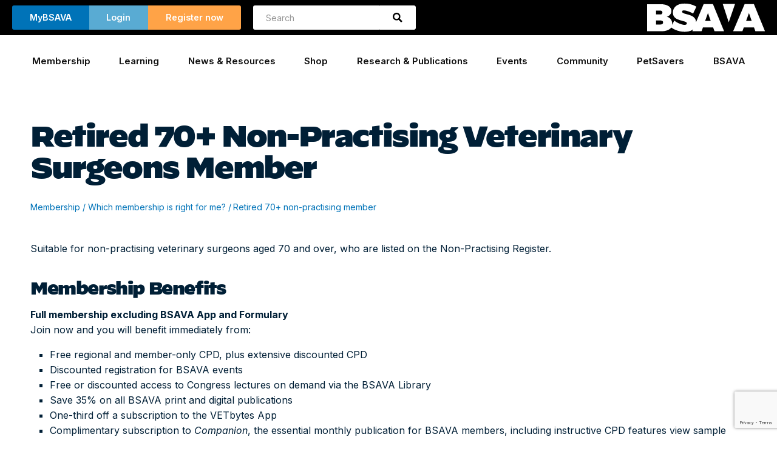

--- FILE ---
content_type: text/html; charset=utf-8
request_url: https://www.google.com/recaptcha/api2/anchor?ar=1&k=6Lc3biIiAAAAADksVtk4Bh_fd5heJzEHsbcpKpNu&co=aHR0cHM6Ly93d3cuYnNhdmEuY29tOjQ0Mw..&hl=en&v=PoyoqOPhxBO7pBk68S4YbpHZ&size=invisible&anchor-ms=20000&execute-ms=30000&cb=m8xnq6k07gnp
body_size: 48660
content:
<!DOCTYPE HTML><html dir="ltr" lang="en"><head><meta http-equiv="Content-Type" content="text/html; charset=UTF-8">
<meta http-equiv="X-UA-Compatible" content="IE=edge">
<title>reCAPTCHA</title>
<style type="text/css">
/* cyrillic-ext */
@font-face {
  font-family: 'Roboto';
  font-style: normal;
  font-weight: 400;
  font-stretch: 100%;
  src: url(//fonts.gstatic.com/s/roboto/v48/KFO7CnqEu92Fr1ME7kSn66aGLdTylUAMa3GUBHMdazTgWw.woff2) format('woff2');
  unicode-range: U+0460-052F, U+1C80-1C8A, U+20B4, U+2DE0-2DFF, U+A640-A69F, U+FE2E-FE2F;
}
/* cyrillic */
@font-face {
  font-family: 'Roboto';
  font-style: normal;
  font-weight: 400;
  font-stretch: 100%;
  src: url(//fonts.gstatic.com/s/roboto/v48/KFO7CnqEu92Fr1ME7kSn66aGLdTylUAMa3iUBHMdazTgWw.woff2) format('woff2');
  unicode-range: U+0301, U+0400-045F, U+0490-0491, U+04B0-04B1, U+2116;
}
/* greek-ext */
@font-face {
  font-family: 'Roboto';
  font-style: normal;
  font-weight: 400;
  font-stretch: 100%;
  src: url(//fonts.gstatic.com/s/roboto/v48/KFO7CnqEu92Fr1ME7kSn66aGLdTylUAMa3CUBHMdazTgWw.woff2) format('woff2');
  unicode-range: U+1F00-1FFF;
}
/* greek */
@font-face {
  font-family: 'Roboto';
  font-style: normal;
  font-weight: 400;
  font-stretch: 100%;
  src: url(//fonts.gstatic.com/s/roboto/v48/KFO7CnqEu92Fr1ME7kSn66aGLdTylUAMa3-UBHMdazTgWw.woff2) format('woff2');
  unicode-range: U+0370-0377, U+037A-037F, U+0384-038A, U+038C, U+038E-03A1, U+03A3-03FF;
}
/* math */
@font-face {
  font-family: 'Roboto';
  font-style: normal;
  font-weight: 400;
  font-stretch: 100%;
  src: url(//fonts.gstatic.com/s/roboto/v48/KFO7CnqEu92Fr1ME7kSn66aGLdTylUAMawCUBHMdazTgWw.woff2) format('woff2');
  unicode-range: U+0302-0303, U+0305, U+0307-0308, U+0310, U+0312, U+0315, U+031A, U+0326-0327, U+032C, U+032F-0330, U+0332-0333, U+0338, U+033A, U+0346, U+034D, U+0391-03A1, U+03A3-03A9, U+03B1-03C9, U+03D1, U+03D5-03D6, U+03F0-03F1, U+03F4-03F5, U+2016-2017, U+2034-2038, U+203C, U+2040, U+2043, U+2047, U+2050, U+2057, U+205F, U+2070-2071, U+2074-208E, U+2090-209C, U+20D0-20DC, U+20E1, U+20E5-20EF, U+2100-2112, U+2114-2115, U+2117-2121, U+2123-214F, U+2190, U+2192, U+2194-21AE, U+21B0-21E5, U+21F1-21F2, U+21F4-2211, U+2213-2214, U+2216-22FF, U+2308-230B, U+2310, U+2319, U+231C-2321, U+2336-237A, U+237C, U+2395, U+239B-23B7, U+23D0, U+23DC-23E1, U+2474-2475, U+25AF, U+25B3, U+25B7, U+25BD, U+25C1, U+25CA, U+25CC, U+25FB, U+266D-266F, U+27C0-27FF, U+2900-2AFF, U+2B0E-2B11, U+2B30-2B4C, U+2BFE, U+3030, U+FF5B, U+FF5D, U+1D400-1D7FF, U+1EE00-1EEFF;
}
/* symbols */
@font-face {
  font-family: 'Roboto';
  font-style: normal;
  font-weight: 400;
  font-stretch: 100%;
  src: url(//fonts.gstatic.com/s/roboto/v48/KFO7CnqEu92Fr1ME7kSn66aGLdTylUAMaxKUBHMdazTgWw.woff2) format('woff2');
  unicode-range: U+0001-000C, U+000E-001F, U+007F-009F, U+20DD-20E0, U+20E2-20E4, U+2150-218F, U+2190, U+2192, U+2194-2199, U+21AF, U+21E6-21F0, U+21F3, U+2218-2219, U+2299, U+22C4-22C6, U+2300-243F, U+2440-244A, U+2460-24FF, U+25A0-27BF, U+2800-28FF, U+2921-2922, U+2981, U+29BF, U+29EB, U+2B00-2BFF, U+4DC0-4DFF, U+FFF9-FFFB, U+10140-1018E, U+10190-1019C, U+101A0, U+101D0-101FD, U+102E0-102FB, U+10E60-10E7E, U+1D2C0-1D2D3, U+1D2E0-1D37F, U+1F000-1F0FF, U+1F100-1F1AD, U+1F1E6-1F1FF, U+1F30D-1F30F, U+1F315, U+1F31C, U+1F31E, U+1F320-1F32C, U+1F336, U+1F378, U+1F37D, U+1F382, U+1F393-1F39F, U+1F3A7-1F3A8, U+1F3AC-1F3AF, U+1F3C2, U+1F3C4-1F3C6, U+1F3CA-1F3CE, U+1F3D4-1F3E0, U+1F3ED, U+1F3F1-1F3F3, U+1F3F5-1F3F7, U+1F408, U+1F415, U+1F41F, U+1F426, U+1F43F, U+1F441-1F442, U+1F444, U+1F446-1F449, U+1F44C-1F44E, U+1F453, U+1F46A, U+1F47D, U+1F4A3, U+1F4B0, U+1F4B3, U+1F4B9, U+1F4BB, U+1F4BF, U+1F4C8-1F4CB, U+1F4D6, U+1F4DA, U+1F4DF, U+1F4E3-1F4E6, U+1F4EA-1F4ED, U+1F4F7, U+1F4F9-1F4FB, U+1F4FD-1F4FE, U+1F503, U+1F507-1F50B, U+1F50D, U+1F512-1F513, U+1F53E-1F54A, U+1F54F-1F5FA, U+1F610, U+1F650-1F67F, U+1F687, U+1F68D, U+1F691, U+1F694, U+1F698, U+1F6AD, U+1F6B2, U+1F6B9-1F6BA, U+1F6BC, U+1F6C6-1F6CF, U+1F6D3-1F6D7, U+1F6E0-1F6EA, U+1F6F0-1F6F3, U+1F6F7-1F6FC, U+1F700-1F7FF, U+1F800-1F80B, U+1F810-1F847, U+1F850-1F859, U+1F860-1F887, U+1F890-1F8AD, U+1F8B0-1F8BB, U+1F8C0-1F8C1, U+1F900-1F90B, U+1F93B, U+1F946, U+1F984, U+1F996, U+1F9E9, U+1FA00-1FA6F, U+1FA70-1FA7C, U+1FA80-1FA89, U+1FA8F-1FAC6, U+1FACE-1FADC, U+1FADF-1FAE9, U+1FAF0-1FAF8, U+1FB00-1FBFF;
}
/* vietnamese */
@font-face {
  font-family: 'Roboto';
  font-style: normal;
  font-weight: 400;
  font-stretch: 100%;
  src: url(//fonts.gstatic.com/s/roboto/v48/KFO7CnqEu92Fr1ME7kSn66aGLdTylUAMa3OUBHMdazTgWw.woff2) format('woff2');
  unicode-range: U+0102-0103, U+0110-0111, U+0128-0129, U+0168-0169, U+01A0-01A1, U+01AF-01B0, U+0300-0301, U+0303-0304, U+0308-0309, U+0323, U+0329, U+1EA0-1EF9, U+20AB;
}
/* latin-ext */
@font-face {
  font-family: 'Roboto';
  font-style: normal;
  font-weight: 400;
  font-stretch: 100%;
  src: url(//fonts.gstatic.com/s/roboto/v48/KFO7CnqEu92Fr1ME7kSn66aGLdTylUAMa3KUBHMdazTgWw.woff2) format('woff2');
  unicode-range: U+0100-02BA, U+02BD-02C5, U+02C7-02CC, U+02CE-02D7, U+02DD-02FF, U+0304, U+0308, U+0329, U+1D00-1DBF, U+1E00-1E9F, U+1EF2-1EFF, U+2020, U+20A0-20AB, U+20AD-20C0, U+2113, U+2C60-2C7F, U+A720-A7FF;
}
/* latin */
@font-face {
  font-family: 'Roboto';
  font-style: normal;
  font-weight: 400;
  font-stretch: 100%;
  src: url(//fonts.gstatic.com/s/roboto/v48/KFO7CnqEu92Fr1ME7kSn66aGLdTylUAMa3yUBHMdazQ.woff2) format('woff2');
  unicode-range: U+0000-00FF, U+0131, U+0152-0153, U+02BB-02BC, U+02C6, U+02DA, U+02DC, U+0304, U+0308, U+0329, U+2000-206F, U+20AC, U+2122, U+2191, U+2193, U+2212, U+2215, U+FEFF, U+FFFD;
}
/* cyrillic-ext */
@font-face {
  font-family: 'Roboto';
  font-style: normal;
  font-weight: 500;
  font-stretch: 100%;
  src: url(//fonts.gstatic.com/s/roboto/v48/KFO7CnqEu92Fr1ME7kSn66aGLdTylUAMa3GUBHMdazTgWw.woff2) format('woff2');
  unicode-range: U+0460-052F, U+1C80-1C8A, U+20B4, U+2DE0-2DFF, U+A640-A69F, U+FE2E-FE2F;
}
/* cyrillic */
@font-face {
  font-family: 'Roboto';
  font-style: normal;
  font-weight: 500;
  font-stretch: 100%;
  src: url(//fonts.gstatic.com/s/roboto/v48/KFO7CnqEu92Fr1ME7kSn66aGLdTylUAMa3iUBHMdazTgWw.woff2) format('woff2');
  unicode-range: U+0301, U+0400-045F, U+0490-0491, U+04B0-04B1, U+2116;
}
/* greek-ext */
@font-face {
  font-family: 'Roboto';
  font-style: normal;
  font-weight: 500;
  font-stretch: 100%;
  src: url(//fonts.gstatic.com/s/roboto/v48/KFO7CnqEu92Fr1ME7kSn66aGLdTylUAMa3CUBHMdazTgWw.woff2) format('woff2');
  unicode-range: U+1F00-1FFF;
}
/* greek */
@font-face {
  font-family: 'Roboto';
  font-style: normal;
  font-weight: 500;
  font-stretch: 100%;
  src: url(//fonts.gstatic.com/s/roboto/v48/KFO7CnqEu92Fr1ME7kSn66aGLdTylUAMa3-UBHMdazTgWw.woff2) format('woff2');
  unicode-range: U+0370-0377, U+037A-037F, U+0384-038A, U+038C, U+038E-03A1, U+03A3-03FF;
}
/* math */
@font-face {
  font-family: 'Roboto';
  font-style: normal;
  font-weight: 500;
  font-stretch: 100%;
  src: url(//fonts.gstatic.com/s/roboto/v48/KFO7CnqEu92Fr1ME7kSn66aGLdTylUAMawCUBHMdazTgWw.woff2) format('woff2');
  unicode-range: U+0302-0303, U+0305, U+0307-0308, U+0310, U+0312, U+0315, U+031A, U+0326-0327, U+032C, U+032F-0330, U+0332-0333, U+0338, U+033A, U+0346, U+034D, U+0391-03A1, U+03A3-03A9, U+03B1-03C9, U+03D1, U+03D5-03D6, U+03F0-03F1, U+03F4-03F5, U+2016-2017, U+2034-2038, U+203C, U+2040, U+2043, U+2047, U+2050, U+2057, U+205F, U+2070-2071, U+2074-208E, U+2090-209C, U+20D0-20DC, U+20E1, U+20E5-20EF, U+2100-2112, U+2114-2115, U+2117-2121, U+2123-214F, U+2190, U+2192, U+2194-21AE, U+21B0-21E5, U+21F1-21F2, U+21F4-2211, U+2213-2214, U+2216-22FF, U+2308-230B, U+2310, U+2319, U+231C-2321, U+2336-237A, U+237C, U+2395, U+239B-23B7, U+23D0, U+23DC-23E1, U+2474-2475, U+25AF, U+25B3, U+25B7, U+25BD, U+25C1, U+25CA, U+25CC, U+25FB, U+266D-266F, U+27C0-27FF, U+2900-2AFF, U+2B0E-2B11, U+2B30-2B4C, U+2BFE, U+3030, U+FF5B, U+FF5D, U+1D400-1D7FF, U+1EE00-1EEFF;
}
/* symbols */
@font-face {
  font-family: 'Roboto';
  font-style: normal;
  font-weight: 500;
  font-stretch: 100%;
  src: url(//fonts.gstatic.com/s/roboto/v48/KFO7CnqEu92Fr1ME7kSn66aGLdTylUAMaxKUBHMdazTgWw.woff2) format('woff2');
  unicode-range: U+0001-000C, U+000E-001F, U+007F-009F, U+20DD-20E0, U+20E2-20E4, U+2150-218F, U+2190, U+2192, U+2194-2199, U+21AF, U+21E6-21F0, U+21F3, U+2218-2219, U+2299, U+22C4-22C6, U+2300-243F, U+2440-244A, U+2460-24FF, U+25A0-27BF, U+2800-28FF, U+2921-2922, U+2981, U+29BF, U+29EB, U+2B00-2BFF, U+4DC0-4DFF, U+FFF9-FFFB, U+10140-1018E, U+10190-1019C, U+101A0, U+101D0-101FD, U+102E0-102FB, U+10E60-10E7E, U+1D2C0-1D2D3, U+1D2E0-1D37F, U+1F000-1F0FF, U+1F100-1F1AD, U+1F1E6-1F1FF, U+1F30D-1F30F, U+1F315, U+1F31C, U+1F31E, U+1F320-1F32C, U+1F336, U+1F378, U+1F37D, U+1F382, U+1F393-1F39F, U+1F3A7-1F3A8, U+1F3AC-1F3AF, U+1F3C2, U+1F3C4-1F3C6, U+1F3CA-1F3CE, U+1F3D4-1F3E0, U+1F3ED, U+1F3F1-1F3F3, U+1F3F5-1F3F7, U+1F408, U+1F415, U+1F41F, U+1F426, U+1F43F, U+1F441-1F442, U+1F444, U+1F446-1F449, U+1F44C-1F44E, U+1F453, U+1F46A, U+1F47D, U+1F4A3, U+1F4B0, U+1F4B3, U+1F4B9, U+1F4BB, U+1F4BF, U+1F4C8-1F4CB, U+1F4D6, U+1F4DA, U+1F4DF, U+1F4E3-1F4E6, U+1F4EA-1F4ED, U+1F4F7, U+1F4F9-1F4FB, U+1F4FD-1F4FE, U+1F503, U+1F507-1F50B, U+1F50D, U+1F512-1F513, U+1F53E-1F54A, U+1F54F-1F5FA, U+1F610, U+1F650-1F67F, U+1F687, U+1F68D, U+1F691, U+1F694, U+1F698, U+1F6AD, U+1F6B2, U+1F6B9-1F6BA, U+1F6BC, U+1F6C6-1F6CF, U+1F6D3-1F6D7, U+1F6E0-1F6EA, U+1F6F0-1F6F3, U+1F6F7-1F6FC, U+1F700-1F7FF, U+1F800-1F80B, U+1F810-1F847, U+1F850-1F859, U+1F860-1F887, U+1F890-1F8AD, U+1F8B0-1F8BB, U+1F8C0-1F8C1, U+1F900-1F90B, U+1F93B, U+1F946, U+1F984, U+1F996, U+1F9E9, U+1FA00-1FA6F, U+1FA70-1FA7C, U+1FA80-1FA89, U+1FA8F-1FAC6, U+1FACE-1FADC, U+1FADF-1FAE9, U+1FAF0-1FAF8, U+1FB00-1FBFF;
}
/* vietnamese */
@font-face {
  font-family: 'Roboto';
  font-style: normal;
  font-weight: 500;
  font-stretch: 100%;
  src: url(//fonts.gstatic.com/s/roboto/v48/KFO7CnqEu92Fr1ME7kSn66aGLdTylUAMa3OUBHMdazTgWw.woff2) format('woff2');
  unicode-range: U+0102-0103, U+0110-0111, U+0128-0129, U+0168-0169, U+01A0-01A1, U+01AF-01B0, U+0300-0301, U+0303-0304, U+0308-0309, U+0323, U+0329, U+1EA0-1EF9, U+20AB;
}
/* latin-ext */
@font-face {
  font-family: 'Roboto';
  font-style: normal;
  font-weight: 500;
  font-stretch: 100%;
  src: url(//fonts.gstatic.com/s/roboto/v48/KFO7CnqEu92Fr1ME7kSn66aGLdTylUAMa3KUBHMdazTgWw.woff2) format('woff2');
  unicode-range: U+0100-02BA, U+02BD-02C5, U+02C7-02CC, U+02CE-02D7, U+02DD-02FF, U+0304, U+0308, U+0329, U+1D00-1DBF, U+1E00-1E9F, U+1EF2-1EFF, U+2020, U+20A0-20AB, U+20AD-20C0, U+2113, U+2C60-2C7F, U+A720-A7FF;
}
/* latin */
@font-face {
  font-family: 'Roboto';
  font-style: normal;
  font-weight: 500;
  font-stretch: 100%;
  src: url(//fonts.gstatic.com/s/roboto/v48/KFO7CnqEu92Fr1ME7kSn66aGLdTylUAMa3yUBHMdazQ.woff2) format('woff2');
  unicode-range: U+0000-00FF, U+0131, U+0152-0153, U+02BB-02BC, U+02C6, U+02DA, U+02DC, U+0304, U+0308, U+0329, U+2000-206F, U+20AC, U+2122, U+2191, U+2193, U+2212, U+2215, U+FEFF, U+FFFD;
}
/* cyrillic-ext */
@font-face {
  font-family: 'Roboto';
  font-style: normal;
  font-weight: 900;
  font-stretch: 100%;
  src: url(//fonts.gstatic.com/s/roboto/v48/KFO7CnqEu92Fr1ME7kSn66aGLdTylUAMa3GUBHMdazTgWw.woff2) format('woff2');
  unicode-range: U+0460-052F, U+1C80-1C8A, U+20B4, U+2DE0-2DFF, U+A640-A69F, U+FE2E-FE2F;
}
/* cyrillic */
@font-face {
  font-family: 'Roboto';
  font-style: normal;
  font-weight: 900;
  font-stretch: 100%;
  src: url(//fonts.gstatic.com/s/roboto/v48/KFO7CnqEu92Fr1ME7kSn66aGLdTylUAMa3iUBHMdazTgWw.woff2) format('woff2');
  unicode-range: U+0301, U+0400-045F, U+0490-0491, U+04B0-04B1, U+2116;
}
/* greek-ext */
@font-face {
  font-family: 'Roboto';
  font-style: normal;
  font-weight: 900;
  font-stretch: 100%;
  src: url(//fonts.gstatic.com/s/roboto/v48/KFO7CnqEu92Fr1ME7kSn66aGLdTylUAMa3CUBHMdazTgWw.woff2) format('woff2');
  unicode-range: U+1F00-1FFF;
}
/* greek */
@font-face {
  font-family: 'Roboto';
  font-style: normal;
  font-weight: 900;
  font-stretch: 100%;
  src: url(//fonts.gstatic.com/s/roboto/v48/KFO7CnqEu92Fr1ME7kSn66aGLdTylUAMa3-UBHMdazTgWw.woff2) format('woff2');
  unicode-range: U+0370-0377, U+037A-037F, U+0384-038A, U+038C, U+038E-03A1, U+03A3-03FF;
}
/* math */
@font-face {
  font-family: 'Roboto';
  font-style: normal;
  font-weight: 900;
  font-stretch: 100%;
  src: url(//fonts.gstatic.com/s/roboto/v48/KFO7CnqEu92Fr1ME7kSn66aGLdTylUAMawCUBHMdazTgWw.woff2) format('woff2');
  unicode-range: U+0302-0303, U+0305, U+0307-0308, U+0310, U+0312, U+0315, U+031A, U+0326-0327, U+032C, U+032F-0330, U+0332-0333, U+0338, U+033A, U+0346, U+034D, U+0391-03A1, U+03A3-03A9, U+03B1-03C9, U+03D1, U+03D5-03D6, U+03F0-03F1, U+03F4-03F5, U+2016-2017, U+2034-2038, U+203C, U+2040, U+2043, U+2047, U+2050, U+2057, U+205F, U+2070-2071, U+2074-208E, U+2090-209C, U+20D0-20DC, U+20E1, U+20E5-20EF, U+2100-2112, U+2114-2115, U+2117-2121, U+2123-214F, U+2190, U+2192, U+2194-21AE, U+21B0-21E5, U+21F1-21F2, U+21F4-2211, U+2213-2214, U+2216-22FF, U+2308-230B, U+2310, U+2319, U+231C-2321, U+2336-237A, U+237C, U+2395, U+239B-23B7, U+23D0, U+23DC-23E1, U+2474-2475, U+25AF, U+25B3, U+25B7, U+25BD, U+25C1, U+25CA, U+25CC, U+25FB, U+266D-266F, U+27C0-27FF, U+2900-2AFF, U+2B0E-2B11, U+2B30-2B4C, U+2BFE, U+3030, U+FF5B, U+FF5D, U+1D400-1D7FF, U+1EE00-1EEFF;
}
/* symbols */
@font-face {
  font-family: 'Roboto';
  font-style: normal;
  font-weight: 900;
  font-stretch: 100%;
  src: url(//fonts.gstatic.com/s/roboto/v48/KFO7CnqEu92Fr1ME7kSn66aGLdTylUAMaxKUBHMdazTgWw.woff2) format('woff2');
  unicode-range: U+0001-000C, U+000E-001F, U+007F-009F, U+20DD-20E0, U+20E2-20E4, U+2150-218F, U+2190, U+2192, U+2194-2199, U+21AF, U+21E6-21F0, U+21F3, U+2218-2219, U+2299, U+22C4-22C6, U+2300-243F, U+2440-244A, U+2460-24FF, U+25A0-27BF, U+2800-28FF, U+2921-2922, U+2981, U+29BF, U+29EB, U+2B00-2BFF, U+4DC0-4DFF, U+FFF9-FFFB, U+10140-1018E, U+10190-1019C, U+101A0, U+101D0-101FD, U+102E0-102FB, U+10E60-10E7E, U+1D2C0-1D2D3, U+1D2E0-1D37F, U+1F000-1F0FF, U+1F100-1F1AD, U+1F1E6-1F1FF, U+1F30D-1F30F, U+1F315, U+1F31C, U+1F31E, U+1F320-1F32C, U+1F336, U+1F378, U+1F37D, U+1F382, U+1F393-1F39F, U+1F3A7-1F3A8, U+1F3AC-1F3AF, U+1F3C2, U+1F3C4-1F3C6, U+1F3CA-1F3CE, U+1F3D4-1F3E0, U+1F3ED, U+1F3F1-1F3F3, U+1F3F5-1F3F7, U+1F408, U+1F415, U+1F41F, U+1F426, U+1F43F, U+1F441-1F442, U+1F444, U+1F446-1F449, U+1F44C-1F44E, U+1F453, U+1F46A, U+1F47D, U+1F4A3, U+1F4B0, U+1F4B3, U+1F4B9, U+1F4BB, U+1F4BF, U+1F4C8-1F4CB, U+1F4D6, U+1F4DA, U+1F4DF, U+1F4E3-1F4E6, U+1F4EA-1F4ED, U+1F4F7, U+1F4F9-1F4FB, U+1F4FD-1F4FE, U+1F503, U+1F507-1F50B, U+1F50D, U+1F512-1F513, U+1F53E-1F54A, U+1F54F-1F5FA, U+1F610, U+1F650-1F67F, U+1F687, U+1F68D, U+1F691, U+1F694, U+1F698, U+1F6AD, U+1F6B2, U+1F6B9-1F6BA, U+1F6BC, U+1F6C6-1F6CF, U+1F6D3-1F6D7, U+1F6E0-1F6EA, U+1F6F0-1F6F3, U+1F6F7-1F6FC, U+1F700-1F7FF, U+1F800-1F80B, U+1F810-1F847, U+1F850-1F859, U+1F860-1F887, U+1F890-1F8AD, U+1F8B0-1F8BB, U+1F8C0-1F8C1, U+1F900-1F90B, U+1F93B, U+1F946, U+1F984, U+1F996, U+1F9E9, U+1FA00-1FA6F, U+1FA70-1FA7C, U+1FA80-1FA89, U+1FA8F-1FAC6, U+1FACE-1FADC, U+1FADF-1FAE9, U+1FAF0-1FAF8, U+1FB00-1FBFF;
}
/* vietnamese */
@font-face {
  font-family: 'Roboto';
  font-style: normal;
  font-weight: 900;
  font-stretch: 100%;
  src: url(//fonts.gstatic.com/s/roboto/v48/KFO7CnqEu92Fr1ME7kSn66aGLdTylUAMa3OUBHMdazTgWw.woff2) format('woff2');
  unicode-range: U+0102-0103, U+0110-0111, U+0128-0129, U+0168-0169, U+01A0-01A1, U+01AF-01B0, U+0300-0301, U+0303-0304, U+0308-0309, U+0323, U+0329, U+1EA0-1EF9, U+20AB;
}
/* latin-ext */
@font-face {
  font-family: 'Roboto';
  font-style: normal;
  font-weight: 900;
  font-stretch: 100%;
  src: url(//fonts.gstatic.com/s/roboto/v48/KFO7CnqEu92Fr1ME7kSn66aGLdTylUAMa3KUBHMdazTgWw.woff2) format('woff2');
  unicode-range: U+0100-02BA, U+02BD-02C5, U+02C7-02CC, U+02CE-02D7, U+02DD-02FF, U+0304, U+0308, U+0329, U+1D00-1DBF, U+1E00-1E9F, U+1EF2-1EFF, U+2020, U+20A0-20AB, U+20AD-20C0, U+2113, U+2C60-2C7F, U+A720-A7FF;
}
/* latin */
@font-face {
  font-family: 'Roboto';
  font-style: normal;
  font-weight: 900;
  font-stretch: 100%;
  src: url(//fonts.gstatic.com/s/roboto/v48/KFO7CnqEu92Fr1ME7kSn66aGLdTylUAMa3yUBHMdazQ.woff2) format('woff2');
  unicode-range: U+0000-00FF, U+0131, U+0152-0153, U+02BB-02BC, U+02C6, U+02DA, U+02DC, U+0304, U+0308, U+0329, U+2000-206F, U+20AC, U+2122, U+2191, U+2193, U+2212, U+2215, U+FEFF, U+FFFD;
}

</style>
<link rel="stylesheet" type="text/css" href="https://www.gstatic.com/recaptcha/releases/PoyoqOPhxBO7pBk68S4YbpHZ/styles__ltr.css">
<script nonce="NzGVdkJpdOktifCmYOCv0w" type="text/javascript">window['__recaptcha_api'] = 'https://www.google.com/recaptcha/api2/';</script>
<script type="text/javascript" src="https://www.gstatic.com/recaptcha/releases/PoyoqOPhxBO7pBk68S4YbpHZ/recaptcha__en.js" nonce="NzGVdkJpdOktifCmYOCv0w">
      
    </script></head>
<body><div id="rc-anchor-alert" class="rc-anchor-alert"></div>
<input type="hidden" id="recaptcha-token" value="[base64]">
<script type="text/javascript" nonce="NzGVdkJpdOktifCmYOCv0w">
      recaptcha.anchor.Main.init("[\x22ainput\x22,[\x22bgdata\x22,\x22\x22,\[base64]/[base64]/bmV3IFpbdF0obVswXSk6Sz09Mj9uZXcgWlt0XShtWzBdLG1bMV0pOks9PTM/bmV3IFpbdF0obVswXSxtWzFdLG1bMl0pOks9PTQ/[base64]/[base64]/[base64]/[base64]/[base64]/[base64]/[base64]/[base64]/[base64]/[base64]/[base64]/[base64]/[base64]/[base64]\\u003d\\u003d\x22,\[base64]\\u003d\\u003d\x22,\[base64]/wpc5wqTCgcO6Tk/DosKCOMOaOMOYw5TCvAZvV8KSwrRyHlTCgCfCrD/Ds8KFwotbPn7CtsKrwojDrhJxbMOCw7nDtMKxWGPDr8OPwq41Fn9lw6syw6/[base64]/CvcKWw4AvwpDDmWNfwq9OwpVbRwoINMOIFk/DkxbCgsOHw5Yfw4Fjw7RPYnpaIsKlLj/CqMK5Z8O4J11dZA/DjnVnwpfDkVNSBsKVw5Bvwq5Tw40Jwp1ad0pyHcO1bMOnw5hwwp9Xw6rDpcKYAMKNwodgOggAdsKBwr1zAiYmZCADwozDicOoO8KsNcOjKizChyjCq8OeDcKqDV1xw5PDtsOuS8ONwpotPcK5CXDCuMOgw6fClWnCmQxFw6/ChMOAw68qREN2PcKjMwnCnDnCmkURwp7Dp8O3w5jDtQbDpyBuDAVHSsKPwqstFcORw71Rwrt5KcKPwpnDssOvw5oMw5/CgQp1IgvCpcObw6hBXcKsw4DDhMKDw4PCsgo/wrVcWiUfQmoCw6Bkwolnw7FiJsKlIcO2w7zDrWJHOcOHw4nDhcOnNmxtw53Ct2/DvFXDvSXCk8KPdTdsYsO7YsOWw6t+w5TChnDCp8OIw5bCnMO6w7s2UVJZf8OtUAvCgsOlLw0Pw5cdwoPDj8Ofw5PCl8OXwq/[base64]/DucKpTcKfwq1vwqHCt8Kdwp1pK8OXw6LCoMKqQMKGTSvDpsO+N1DDsmBZHcK1woXClcKfQcKlesKfwoPCjWTDjE/CrBXCkTbCq8OvYx8mw7NAw5fDqcKHI1/DilrCpQA/[base64]/Chj/CnErClCvDnsKhwofCpMO+c8KfTXjDulZJwoFnacOhwqcfw6EPLsOgAwfDv8K/fcKbw6HDhsKIWWc6OMK7w7rDnDIvwpDCgXjDmsOBOMO4SVHDojDCpn/ClMORdSHDtBFowoUmABlfKcOQwrhiR8KewqLCtX3CqS7DtcKBw53CpT1dw5/CvCdfE8KCwqnDuDLDnhNhw4TDjHoPwqTDgsKnb8ORNcKbw7fCjFtyKRDDvzxxwqByclzCmU0bwofDksO/[base64]/CqRPDgcOZMg3CnCZgNGdPUMKNYG3ClsOqwrhQwqoew6RMOMKswpPDucOOwo/DkHrCqm4TBcKwFcOjHVvCi8O9WAoCQsOIcD16DDbDpcOzwr/Dg2bDuMKzw4Ayw5kWwrgowqArbn3CoMOnF8KxPcOfVcKPbsKpwpkgw6RhXRYrdGEAw7HDjEfDoURTwovCvMOeVA8/NTDDhcKdPDVaOsOgNQHDuMOeKQhTw6VLwrPCkMKZaVPCi2/Dh8ODwrvDn8KoAxzDnF7DhTvDhcO/JEbCiRMhfz7Cjh4qw4jDnsOTVTDDnxwlwoDChMKGw6nDkMKLXHsTXSMuWsOcw6JaKcKpFGR4wqMEw4TCiW3DkcOVw69bYGxbwqBYw4tYw4/DrBjCt8Oaw7U/[base64]/DpSDDqirCpSHDuDHDiWfChHDDg8OTBsK5B1PDqMOuREsBMEJeXB/Dgn89YxZWdcKsw4zDpMODSMO2bMOSHsKWfjglVF1Qw5TCkcOCBGJdwo/[base64]/[base64]/[base64]/CiiYQeMKvdsK9S8K0KDHDgW3DtcOiwprCicKqwqfDkcOVacKnw70FVsKEwq0QwqHCsngww5FFwq/Dkg7CtTYkA8OhIsOxezxGwqYdaMKmF8K5dARFNXvDp1LClxDDgAjCpsOSNsOzwoPDhFB0wqsiH8KOC1bDuMOVw4FgYwRjw5pEw51CVMKpwpAGJzLDpARmw5lpwqE7TWoOw6nDk8O8aHLCtzzDvsK/esKzO8OaPBRPdcKkw5HCncO2woVYZMKvw6oLIhIYWg/[base64]/DvTMHBWvCnsKCw6HDvXAiw5DDpsO5w4FzwrzDk8KxwqHDsMKOYBgLwpTDhHHDuVo8worCi8KzwpkpIMK7w6JJL8Kuwq4eLMKnwqfCpcOoUMOZHsKyw6fCgV3DrcK/w4szecO9H8KdUcKTw7/CgMO5N8OsMBPDrDt/wqNDwqHCu8O9K8K9RcODGcO5H20oQQvCkTrCmsKaQxJBw60Jw7vDhVZbEy/CtQdcTsOFI8OZw5jDosO3wr/CgSbCq1TDuH9+wprCqATCiMOYwprDngnDl8K4woZ+w5sgw6dEw4QeKivCnjLDl103w7PCqy5aBcOowp0QwqxnL8KVw4DDj8O7e8KTwp7DgD/CrADCpy7DnMKdKwYuwrhpcX0Ywp7DmXcREzjCk8KdCMKoO07CocOJSMOrWsKVTEbDtzzCosOgfAsoYcOgZsKcwrXCrljDvXctwrPDi8OcWMKuw7jCqWLDvMOvw4vDr8KmIMOcwrfDmTVNw6ZOC8Ktw6/DqXZ1b1HCngNRw5/Cr8KocMOJw7rDhcKOOsKRw5ZVC8OLQMK0JcK1PmAYwq96wpdCwqdLwpXDtkRCwo5jZEzCqA81wqzDsMOqMV86WzsqQmPDq8Ouw67CpjF4wrcbHwtDOFVUwogOc3cDJEYjMHTCihhJw7vDiHPDu8KTw47Dv3dleBZkwqDDoibCl8O1w6sew55Hw5/[base64]/wqPCkELCjcKHTXF7LA7DqsKhK8KXwq3Dp8KuZR/[base64]/Dm8KNwqdsSkQzDcKBwo8wW8OjVWlBwroew5JnMzLCncOQw4HCrcOBGgNbw53CkcKBwo/[base64]/YMOkNlDDtgILd8OqwrHDjcK9w58gHg/DoMOyThBCKMKkwprCgcKnw57DosOrworDvcOZw7TClU1rXsK5woouQggLw77DrB7DusO/[base64]/flbCtzfDvFHDv8KzwrgywoTDhcO+RU4wcytWwrdYCsOYwoDDqMOQwpNxccKqw7c9e8OEwqMxSMO5GkjCqcKzfxzCpcO1cGt4F8KBw5RkdSNPLSHCs8OAZBM6LDjDghIIw7fCgzN5wpXDmTTDny5/w6/CrMOzJT7Co8KuNcKdw65LPsK+wr55w4ZKwrDCiMOBw5QNaAzDh8OxC245wpLCsRNhAsONHg3CmGQVWWHDv8KoQFzCkMOhw44LwpfCu8OGDMONdj/DtMONIm5ZP0RPU8OFFEUlw6pNFMOQw5HCqVhbL2rDrCPCizwzeMKtwop5fXE3YSnCisK0w6oTJMKxXMOlZANMw75XwqzCkh3CrsKcwoLDh8Kyw7PDvh0GwprCuUs0wqnDicKPacKRw7bCk8K6fRzDg8KpZsKPBsK7wo1HH8OkTHrDj8KZVifDo8OYw7LChMO+F8O7w4/DmWDDh8ONCcKjw6YdISLChsKSFMKzw7VZwoFgwrYEMMKxDF9Ywq0pw7AGKsOhw5vDqXFZIcOObjhcwq/Dr8ODwp8mw6Y7w7sFwrHDrsO8TcOVOsOGwoNtwo3Cp37Cu8O/HnVzUcO4OMK+TXFbVGfChMOhXMK9w6wHEsK2wp5LwoV8wqM2ZcKlw6DClMKnwrErEsKUesO+TRjDjcOnwq/DusKBwrPCjFNfQsKTw6zCs1UZw4/Du8KLL8OZw6LClsOhEWphw7rCpBEuwpbChsKWQFdMDMOmFzPCpMOGwo/DnVwGEMOEVCbDgMK9blgHQcOib1RNw6zDukQPw4ddC3LDlsKHwonDvcOAw5XDssOicsKJw5TCtsKVV8Osw77DqcKwworDgFwwF8OKwpLDtcOHw49/GRBbfsOaw6bDmgdUw7Vcw7jDnmdSwo/[base64]/CiCZ7wrnCmMOTLghfw4Jhwr/[base64]/BcKDw6Mgw6PCiT8JM0Myw4LDiDwJw7HCisKfDMKVwpJIJMKMbsOswrwgwqPCqcOmwpLCkUPClQvDsDHDsQ/[base64]/[base64]/[base64]/w5leN8OLwrzDpUd6AMOjwpjDrsOlw5XCmQ8iCcKAKsKmwoAUBGQUw7UmwrzDucKIwrMXXzzCny3Dk8KGw5FfwrZcw6PCjiNJI8OdMhtxw6PDvk/Cp8Ofw71Pw7zChMKzIWlzT8OuwqHDhMKQE8Oaw49lw6kPw7dgLsOkw4HCv8ONwo7CssOkwqUjSMOsbDvCpiE3wo9jw58XWMKcdA5DMDLCqsK/EAhGEEF+wr4dwqfCpjfCrElhwqklMMORWcOKwpJPVMOXJmccwp7Ck8Ksa8OLwrLDpG0FLMKJw7PCj8OdXy3Do8O3XcOew5bDr8K4PcOqCsOdwoXDmkUAw4gHwoHDo2IYccKeSjBXw7zCsibCkcOJZMO2YsOgw4rCv8O4SsKnwq7Dp8OJwpNrWmAOwo/CusKFw7VWRsOpbMOowrFoJ8K+woEMw7TDpcOpfcOJw4TCsMKcEHLDpiTDo8Ofw6LCo8O2bXNNacKLA8OHw7U/wooEVlsUVWlrwq7CqETCmMKgfA/ClXDCmU5ta3jDug4tBMKSP8OUHnnCkk7Dv8K/wq5CwrwSHUTCmcK3wo4zOXzDoi7CqnR1GMOJw4LDhzpfw6TDg8OgKlw7w6fCncOmbXHCoW1Pw699d8KQXMKGw5HDiXDDscK1woHChMK/[base64]/w7p6D8K2w7gpUR3CuCNwTWjDnMKMw4jDgcOPw4FALWHCowvCtCbDp8OcKifCqAHCusKGw5JEwq3CjMKrVsKGwrI4HQtxwqTDkMKDWC5EPsO8XcKuK2rCtcO8woRoPMOjBHQuw5nCuMO+acOnw4PClFvCuBgzH3J4TQ/DnMObw5bCk3wCaMOtIcKNw57Ct8OqcMOvw5wPfcOWwqsqwqtzwpvCmsK8BMKDwp/DosKLJsOGwozDosO+w5XCqWjDmzA5w7tsdMKQwp3Cu8KPYcKbw4zDpcO8IS0/[base64]/[base64]/CghZidcOGw4jDr8OwwovDtQRawrYVHQfDnxPCjFbDkMOgciUIwqPDmcOyw4fCu8KCwr/Ci8K2GTTCusKcw4bDu3YSw6TCiH/DlMO1ccKywpTCt8KAKRzDikXCqMKcD8OswqPCp29Ow7/CvcOaw552AcKPPkDCr8KYQl12w7PCuRZeX8KUwpFDQsOqw7lRw4gEw7UcwpYFJcKlw7vCrsK6wpjDucO0BW3DoDvDk2LCuTdJwq/CnwsHe8KWw7E0ZcK4OwsmDBJnJsOYwqDDp8KWw7vCs8KuesO9N2MgPcKoe25XwrPDr8OWwofCssOVw7BDw54bNMKbwpPCgB3DrkUzw6YQw61IwqTCgWkrI25Pwqt1w6/Cj8KaR0I2S8Klwp4QQjNCw7BHwoYWLwZlwo/Cml/[base64]/CgHDCvkcZXElDw63DuMOPB23CmcOiwpBjwoDCm8O0woDClcO0w4DCh8OrwpPCicKkOsO2MMKewrzCgEl6w5/CvgkKecOPKj4lD8OYw59RwrNCw4rCocOPDR0lwoEgNsKKw69Ew7nCh1HCr0TCuGc8wo/CpGtXw4ANPlXCoA7DsMOfI8KYShYnJMK0acOPblTDjhbDusKQXijCrsOewpzDv34PYMK5NsO1w74oJMO2w7HCpU5sw5jCs8KdYwPDtU/[base64]/[base64]/[base64]/[base64]/wr3CiyXCqsKWwo7CjBd/wqt0wqvCuMKdwqDDiUbDryx/wpfClcKAw5sawr7DsS4YwojClW1nCcONLcKtw6dsw7Nkw77CsMOPOCVdw7Rdw5HCoH/DuHfDjFPDl1x1wppkaMKGAjzDjkY0Q1AyccKEwqDCkDFBw6HDqMK4w5nCkVkEPWEJwr/Dp3jDjwYRCFoaH8KawocYfMOTw6XDghwDNsOJwq7CkMKjbcKOHcOiwq5/RMKoLi0ydcOMw7rCpsKLwqljw74fWSzClifDpMKuw6vDrcOiDUF6fFQkOVLDu2XCpx3Dq1txwqTCiE/[base64]/[base64]/DkDHDvnTDtBXCisOYwo0Vw6B+w5nCj2NZwrtewprCsWPCh8Kmw4jDlcOJfcKvwoZjCUJDwprCtMKAw5csw5LCr8OOPivDuivDp2PCrsOAQ8Ogw6Bqw7Bpwp5yw4wEw4E2w6vDusKpdcOHwpPDn8KfTsK1VcO7CMKWE8KkwpDCgXUyw4IBwpg8wq/DjH/DmW/[base64]/Dukprwr1ww7tBE8KqFXULbjQ/w6lWwpXDjS8QYsOOCsKKXcOlw4fCvsO/QCDCpsOwUcKYFMK3wqMzw4pxwq7CkMOFw6hNwqLDucKNwrkDwpDDo1XCmioHwocawp9Cw7bDrnFFWMKRw5vCqcOjUllQWcKvw5gkw7zCn3pnwpjDvsORw6XCgsKxwo/CtcKzCcKlwqN1wpMZwrt4w5HDvCkYw67CggHDlmzDuA1LTcO/wpJlw7QIFMOkwq7CpcKHdx3CnCEyUwPCrsOBFsK7w4XDsj7CliYPYMKgw69Bw7dzKm4Tw4zDhcKMQ8OZUsKtwqBKwq/[base64]/ChcKMfk3DmMKJw6DDisOjwqnCo8OJZQHDn2rCkMOMw7rCkMOOY8Kjw7zDswA2BgQ+csK0d2tWCMO1BcOdVUNTwrLCgsO/ccKtABkNwqbDvhAVwotYWcK0w5vCuC4kw40LU8Kkw4XCmsKfw4vCpsKpUcKjQ0kXFinDgcKow6IqwqswRkESwrnDiCHDvMOtw6LDqsOnw7vCj8OQwqZTBMKFZlzCrw7Du8KEwrZkAsO6fE/CqSrDj8KPw4fDkMOeYDjCk8K/JCPCo1I0WsOVwo/DsMKOw4kXFEhSNELCqMKFw4MrXMO6Ag3Dq8KnXnPCr8O0wqJ9SMKHQMKRfMKdOcK8wqtAwoXCjAAFwr4bw7XDnRB9wqPCqn08wqrDtXFTCMOVw6p9w7zDk0/[base64]/[base64]/CnsOew6TCs8O3V8K9wq7DtDzDpQ3Dj2ghw7fDp8KJTMKqPMKTHEJdwoAOwrYqWhTDrjVKw6zCpCnDiEBTwpTDrRbDvhx8w4/Dpj8uw78Jw6zDiBfCqhwTw5nCnHhHF3NVUVPDkxkPD8OgTnnCjMO7ScOwwoJ5D8KRwpfCgMOCw4TChgrCnFh5PHg6EWwtw4DDkCBbeifCl1RUwoTCvMO9wrlqMsOswovDvxs3RMKSQxbCjkTDhlkZwp3Dh8KmPygaw4/DsynDo8OxLcKWwocnw6AhwosaUcOPQMK6w5DDuMK6LAJPw47DjMKpw7A9X8OEw5/DjCbDgsO3wrkKw4jDvMONwrbCgcO+wpDDu8Kxw5kKw6LDrcOdM0R4EsKQwoHDpsOUw4wjPjMQwp9YQVPCjHTDpcOKw57CqsKtW8KFXw3DnXMmwpQ8w6xjwoTCiyHDlcO/fjbDqEPDucOjw6/DqgfDlXTCqcO4wpFhNwjDqnYywq0Zw79Rw7N5AMONJQJSw4TCosKAw5XCsznCijDCsH/CuD7Cuh0gSsOIBwdPJ8KGw73ClgYTw5bCjhjDg8KILsKdD1XDhMK2w7jDpwTDiRw5w5nClBosSkpDwqdmOcObI8KTw7vCtGHChVvClcKSZ8K8Eh1XTR4ow6rDosKBw4nDvUBFXAHDlBY+D8OGcAZUfgTDuhvDogg3woJnwqAuYMOiwphow5AMwq9DS8OHXWdpGQ/[base64]/[base64]/[base64]/dXUvUhA0LQHCssO9G8Oiw79aTcKgw6JJRCHCnnrDsHvDmnzDrsOcUhPCocOdG8KPwrx5TcK1egvCi8KKMwEyW8K9IyFPw4tOcsOPYA3DssOTwqrCljFAdMK1ZTsTwqELw7HCpMOEKMK5R8OJw4REwojDqMKxwrTDuS9fAsKrwoEbwrDCt1kAw6fCiDfCvMK9w50Jwq/DhFTDqSNuw7BMYsKVw6HCtxDDmsKIwqTDl8OiwqgjJcOCwpodHsK4UcO3T8KKwqTDrBpkw6gJR0E2VWgSZwjDsMKQBAfDqsOpRMOpw6PCgQDDnMK2cQg/JsOlQh4ERcODPhPDsB4hHcKKw5XCucKXIk7DtkvDpMOfwqbCpcKRYsKKw6LDvBjCmMKDw6E9w4ETHwrChBc0wrkqwpFrfVhWwqLCucKTO8O8RVrCh0cNwoXDjcOPwoHCvm1lwrTDnMK5eMONaT5DNx/Dj2RRP8KMwqHColcuJxt1Q1nDiG/Csj1SwrIAAQbCnmPDuH9Da8OJw5fCpELDu8OqQHJiw4VpfkNEwqLDs8OHw64FwrMMw6F5wozDmDk3eHLCokoRb8K8P8KTwqfDv3nCsxfCpzgHf8K3wq9dEibCjsO4wpnDmnXCucKUwpTCiktjKB7DtCTDjMKBwp18w6LClVFKw6/Dom0YwpvCmGgYbsKpb8KnesKDwqJ+w5/[base64]/[base64]/w7UWXREVw7gqH8O2DzkXw5dswr/DtE9jw7rDg8KkGTIGdxrDlW/CtcOVw4zCncKPw6VWR2pHworDsg/DkcKUCH14w57CgsKtw6dCN2A3wr/DjHLDh8ONw44BesOoccKAw7rCsn/CtsORw5pGwrEaXMOrw6AtEMKcw5PCqcOiwr7DqkfDlcK5wrVKwrFpwqRvYMOzw611wq/CsQ94B1jDn8Odw5spPTgdw4DCuhzCgMKqw7grw6fDrQPDmgNAEUvDnU7DpWIxbV/[base64]/[base64]/O8OTK8KwTMKDw55iwopfYsOcBmZowpvClcOewqnDsil3AWPCihRRD8KvU0TCm3PDsnjCgcKSdcOZw5DChMKIRsOid2TCg8OlwqNdw4wzZ8OTwqnDjRfCkMO6RCFSwr4fwpzCtzLDujrCpRc6wr1HMTHDvsOrwqrDpMONR8O+wpjDpT/DhjcuehjCnz0SR3wkwoHCr8OSBMKqw5YxwqrCiWXCmsKFB2nCtcONwq3CuUgvwohMwo7CpnHDpMKWwrBDwoAMDhzDoDLCksK/w4Viw5vCl8KrwovCp8KiWSwWwpjDuhxPYEfCi8KoD8OaPsKhwqV4Y8K/AsK1wp8Ic3J3EA1YwqfDrmPClVwYScOVe3XDrcKuA0jCs8KkMMKzw5VxDBzCpj5tXgDDrlYwwpUtwpHDjFIsw69HPcKxaQ0pMcOvwpdSw7ZuDgp+LcOZw6oYRMKbfcKJRcOWZx7CtsO4w6lbw7PDjMO9w7TDqMOCUS/[base64]/Dk33DqmnDrcKlelDClWnDncOtO8KkHiFLM0bDonkWwqXClMKnw7jCtsOLwqfDjRfCtHbDkFbDqyTDgcKGWcOBwo8Cwqw6fF8pw7PCqn1hwrsJW2s/[base64]/[base64]/CiGAwwr7CmcKVwqNQOW15JMOfMEPDqcKtwo3DkEFEacOlTyTDglNFwr/ClMKCMxXDpHVQw63Ckx/CgSFZO23CjxIqRjAAMMKsw4XDui/DmcK6XHlCwop3woHCpWULAcKlGgPDpjc5w7fCtRM4csOKw7nCuQ9WbT3CtsOBC2xNVD/CklwAwo91w5o5RnhVwr0XJsObLsKRGwBBF31GwpHDusKvdTXDlSJbFBnCmVk/[base64]/CtVZrw7LDqsOvw4tYacOuwqvDtMKgw6jDt1/[base64]/Dl8OOw6NNw6vDiiPCnA0AXCRnwqQfw7PDicOYwpQbwrPCnSzDqsOnGMOtw5jDhsOSZQbDoAjDocOrwoE0YhVFw68gwqJRw6LCkGTDgSQqKcOWVwt4wpDCqxnCtcO4LcKcLMO5LMKyw4rCkMK1w75pMml/w5DDnsOYw6nDjsKFw7kvYcOMZ8O0w5lDwqnDtFXCrsKbw7zCoF/Dj1N6KlPDtsKOw5Y0w4bDhRnCusOWfcKQNMKYw6bDo8ONw55mwrTCkB/[base64]/w5rCqsKWKwpyw49SwrtBKVd6AsOZNMKOwozDhsOfL1TCj8OFwr4Lw5wEw4AGw4fDqMK4YcOWwpnDpG7DnUzCocKxOMKFEDcTwrLDpsK+wo/Cgw5kw7jCrcK1w4EfLsOFI8OdM8OZUi92aMOFw57ChE4sesOhC3QzfCvCjHLDvcKUFm9lw6jDoXQnwplnPjTDjCJwwozDsADCq3Q9ZUYSw4vCuV58SsOfwpQxwr7Dmw4Uw6XDni5zV8ONU8OMNMOwE8KAUE7DtXJSw5fCniPDsyNqWcKzwo8MwrTDgcOhXcO1QX/CrMOyTMOdDcK8wqTDkcOyESpnLsOEw6vCnyPCk3A8w4EpcMKfw57CmsK1N1EiM8OowrvDu1lWAcKfw47CinXDjsOIw6h6UnFNwpfDqVHCk8Ogw6YIwqnDucKgwrXCkERCU0PCsMKyJsKpwrbCrcKRwqUZw7bChcK/KlPDlsKuJRjDncONKQrDtF3DnsKFXQnDrGTDm8Krwp5ZI8OtaMK7A8KQBTLDmMOcZcOaOsOSGsKywr/ClcO+BT8pwpjCiMOEORXCjcOGJ8O5fsObwrZMwr1NScKKw4PCusOmQMO1PSPDg1zChsOnw6gAwoUNwo5uw5rCul/[base64]/[base64]/[base64]/[base64]/w6Vdw4Jxw48qHsOCBQc6wrV2w6nCgsOaDlUXw4LDuko0A8O7w7nDlMOGw6w4dmrCjsKyVcKlBgPCkXfDsGXCn8OBG2/Cnl3Cn1XDgcOdwpLCkV5IFFpuLiReI8OkfcK4w7fDszjCnnpWw5/CizwbG3LCjlnDsMOTwq/Dh0oOesK8wrgfw4swwoDDisOWwqo+TcOafiMqwq09w57CpsO4IgwBJzk+w6RpwqQIwprCtDPDssKTwqI2ZsK0wojChwvCvDPDrMKsbj3DrDlLHy3CjcKAcHQpPFzCosOWDQQ4T8Ohw5kUHsKAwq3DkzPDkXYjw55CARpCw4hHBFjDgWnDpx/[base64]/[base64]/DmcObUMO4WWvClh7Ci8K+W8KEwp3DvwEBLjAaw43DmcOgdWvDhsKXwrpjecO/w5NDwqDCuA7Cg8OCZQNNLQo+QsKZYkM2w5HChzvDjyvCmXjCpsOvw5zDnmYLSD4uwrDDvG5wwpwjw58lMMODb1fDvsKKX8OJwpVVcMO8w6nCiMK5fWLCscKtwpMMwqHCv8OHEw4EKcOjwoPDuMK3w6kwCw4+JwpswqzCk8KZwqfDpsK+BcOXA8O/[base64]/DpcO1eyzDsVXCjWI5wqVrwoTDgwcKw7vDmT/Csj0bw5XDniREKMKMworDjC/[base64]/[base64]/[base64]/[base64]/K8Oewql8d1HCgjcGf8KuSiDDtcOXDsOswo5eLsKTw73DigQyw5opw5s/QcKgPCrChMOoFcKNwrvDqcKfwr4MGlLDhUvCrRc7wptQw7fCi8KaOGbCpsK3GXPDssOhHsKoQyvCvT1Fw7QRwrbCkz42H8OFMQUOwoQNd8Kgwo3Dp2vCq2/DvQ3ClcOKwqTDrcKeVMOba0o0w55JfnprUMKgOlTCuMKOG8Kmw5Y5NwHDlnsDbUfDk8Kiw5I/VMK/YANxw4cHwrcNw7Now53Ct1jCo8K2JUk2acODesOXJMK/YW0KwofDn2pSw5cUYlfCiMOFw6ZkQkNwwoQVwpvCtcOyEsKAKQcPUHzCsMKKTcOCTMONKncDAhDDpcKnbMOSw6bDjTPDvmdEYyvDuhQrT0psw6fCgjHDqzXDjVfDmcO7w4rDrMK3A8OUPcKhwrt6eixYeMKBwo/[base64]/[base64]/DjMOKXztiS8Kiw6s/wr0LFwlcwqQHwr1EfGnDnQMzF8K/[base64]/DjWEvGRpewqAHwrXCusKjw6HDpMOOwqbDt8K1J8ObwrjCpAEtHsKCXMKdwoBzw5PDu8O+XELCr8ONFwjCkMOfdMKzViR6wr7Ch1/[base64]/Cmj80NXfDkg/[base64]/DnUdZPMO2XUN9H8K8SsOxMXQWQgAEV8Olw6sLw5hRw4vDmsOvDsKYwptDw7TDq2Amw7BESMOhwrkReDw7w5lWFMODw7RjYcKswqvDjMKWwqA/wr1vwqdceTs4acO8w7YLFcKuw4LCvMOAw70CO8O+Jk9UwrQzX8Kcw6jDrys3wprDrmALwrgWwqjCqMODwr7CtsK0w6zDhlBLwonCryd1cCPClMO3w6g/D2NnMHXChyvCuG47wqpFwqPClVM4wofDqRnDomLDjMKeQwPCv0jCmw4zXg3CrsKiYFRRw6PDnlTDhBnDmX92wp3DuMKLwq7DgxB7w7twF8OCNsOww6HCv8K1SsO5R8KUwq/DpsK4dsOUKcOXWMOcwqvCvcOOw4UXwoPDpQIAw6B9wpssw54nwpzDrhTDvBPDqsOswqnCuEsOwqrDusOQImhGw4/DujnCuQ/Dvm7CtkwfwpAUw5tZw6p/Gg97HUF4P8O4KcOcwp9Ww4DCrVRmMzoiw6rCs8OwMsOCbk8Gw7jDuMKdw4fDqMOswoQqw5LDmMOsOMOkw4PCqcO6cFEvw53DjkLClTrCr2nCmBHCkl/Dm3cjfWUHwoJlwrjDtUBGwrjCvcOqwrTDjsOiwp8zwpo5AMO7wrsAGWAhwqVMfsOuw7o+w7sfWSMmw4dafRfClsK4Mn1fw77DtizDt8OBwpbCrsKIwq7CmsKdOMKafcK5wpkgDj99LzjDlcOHE8OmZ8KOPcKowr7Dox/[base64]/Cugx7FBrDnyHCrRZpw4Msw5LCtsKILMKKacK+w51QAkxswrTCjMKKwqjCpMODwoV9Ll5gI8OKD8OGwrxFNS9bwrJ1w5PDl8Oew7Yewo7DqgVCwpnCv2M3w4LDoMOFJSnDlcK0wr5pw6bDmRDCpXzCk8K5w5FMw5fCpkfDi8O+w7gvTMOSf0TDm8KZw7FiO8OYGsO/wpxIw4whCsOmwqZWw5EnJk7DtjwywqZyWhrChxIrDgjChkrCjUkOw5Iew4jDnlx7WMOwBcKeGBfCpcOmwqvCnhVGwo7DkMOPJ8O/M8KlJnYRw7vDm8KPRMKgw4cfw7olw6TDimDCv3EoP0Q2A8K3w6QaNsKew6nDlcKKwrEicilJwo7DhAvClMKgS1p5H1LCuizDqBMme0tXw5/Dvy94RMKTSsKbIB/CgcO8w7DDolPDmMKcF0TDpsO6wrggw5Izex14BynDlMOfE8ObM0V+C8Oxw4dCwozDnyjDpgQNw4/Cq8OBGMOCEHjDrg5zw5RswpLDqcKnaWnDv1BoDMODwo7DtMOIQ8Oxw6/CrV/DqjQ3WsKPYQN4QcK2XcOmwpEZw78VwoDCgMKNw63CgHoQw57CgE5PdMOmwrgaCsK7M24uRsOEw7jDuMO2w7XCm3/CgcKWwqXDuFzDqX3DgRnDucKYCWfDnGPCsCHDvgdhwpl6wq1EwqLDmh8VwrnCo1EKw6/DpUDDmQ\\u003d\\u003d\x22],null,[\x22conf\x22,null,\x226Lc3biIiAAAAADksVtk4Bh_fd5heJzEHsbcpKpNu\x22,0,null,null,null,0,[21,125,63,73,95,87,41,43,42,83,102,105,109,121],[1017145,826],0,null,null,null,null,0,null,0,null,700,1,null,0,\[base64]/76lBhnEnQkZnOKMAhk\\u003d\x22,0,0,null,null,1,null,0,1,null,null,null,0],\x22https://www.bsava.com:443\x22,null,[3,1,1],null,null,null,1,3600,[\x22https://www.google.com/intl/en/policies/privacy/\x22,\x22https://www.google.com/intl/en/policies/terms/\x22],\x226FR2wZOCY2i4CLNLExcLjRZlz/HQmk1LYpzPo1c4BnM\\u003d\x22,1,0,null,1,1768746987512,0,0,[169,237,4,16,84],null,[55,180,57],\x22RC-6dKSLtnYw_e_Cg\x22,null,null,null,null,null,\x220dAFcWeA4AcJBDnlNSuk0RJ_SJh-A_2_Z650rsNwLg28nSMXFpIXj8N398mfD5fv9RQy6BDZ7A_UaqgWcwqXt4iylwpeeW0e0ysA\x22,1768829787400]");
    </script></body></html>

--- FILE ---
content_type: text/css; charset=UTF-8
request_url: https://www.bsava.com/wp-content/themes/bsava/style.css?ver=6.9
body_size: 909
content:
/*
Theme Name: BSAVA Theme
Author: Zentso
Version: 0.11
*/

/* ======
   COLORS
   ====== */

/*
	Gray Text		#333333
	Orange			#FF4814
	Navy			#004289
*/


/* ============
   BREAK POINTS
   ============ */

/*
	Desktop first
	768px
	480px
*/




/* ============
   HTML 5 RESET
   ============ */
article,aside,details,figcaption,figure,footer,header,hgroup,nav,section{display:block;}audio,canvas,video{display:inline-block;*display:inline;*zoom:1;}audio:not([controls]){display:none;}[hidden]{display:none;}html{font-size:100%;-webkit-text-size-adjust:100%;-ms-text-size-adjust:100%;}html,button,input,select,textarea{font-family:sans-serif;color:#131626;}body{margin:0;font-size:1em;line-height:1.4;}::-moz-selection{background:#ddd;text-shadow:none;}::selection{background:#ddd;text-shadow:none;}a{color:#131626;text-decoration:none;}a:visited{color:#131626;}a:hover{color:#131626;}a:focus{outline:thin dotted;}a:hover,a:active{outline:0;}abbr[title]{border-bottom:1px dotted;}b,strong{font-weight:bold;}blockquote{margin:1em 40px;}dfn{font-style:italic;}hr{display:block;height:1px;border:0;border-top:1px solid #ccc;margin:1em 0;padding:0;}ins{background:#ff9;color:#000;text-decoration:none;}mark{background:#ff0;color:#000;font-style:italic;font-weight:bold;}pre,code,kbd,samp{font-family:monospace,serif;_font-family:'courier new',monospace;font-size:1em;}pre{white-space:pre;white-space:pre-wrap;word-wrap:break-word;}q{quotes:none;}q:before,q:after{content:"";content:none;}small{font-size:85%;}sub,sup{font-size:75%;line-height:0;position:relative;vertical-align:baseline;}sup{top:-0.5em;}sub{bottom:-0.25em;}ul,ol{margin:1em 0;padding:0 0 0 40px;}dd{margin:0 0 0 40px;}nav ul,nav ol{list-style:none;list-style-image:none;margin:0;padding:0;}img{border:0;-ms-interpolation-mode:bicubic;vertical-align:middle;}svg:not(:root){overflow:hidden;}figure{margin:0;}form{margin:0;}fieldset{border:0;margin:0;padding:0;}label{cursor:pointer;}legend{border:0;*margin-left:-7px;padding:0;white-space:normal;}button,input,select,textarea{font-size:100%;margin:0;vertical-align:baseline;*vertical-align:middle;}button,input{line-height:normal;}button,input[type="button"],input[type="reset"],input[type="submit"]{cursor:pointer;-webkit-appearance:button;*overflow:visible;}button[disabled],input[disabled]{cursor:default;}input[type="checkbox"],input[type="radio"]{box-sizing:border-box;padding:0;*width:13px;*height:13px;}input[type="search"]{-webkit-appearance:textfield;-moz-box-sizing:content-box;-webkit-box-sizing:content-box;box-sizing:content-box;}input[type="search"]::-webkit-search-decoration,input[type="search"]::-webkit-search-cancel-button{-webkit-appearance:none;}button::-moz-focus-inner,input::-moz-focus-inner{border:0;padding:0;}textarea{overflow:auto;vertical-align:top;resize:vertical;}input:valid,textarea:valid{}input:invalid,textarea:invalid{background-color:#131626;}table{border-collapse:collapse;border-spacing:0;}td{vertical-align:top;}.ir{display:block;border:0;text-indent:-999em;overflow:hidden;background-color:transparent;background-repeat:no-repeat;text-align:left;direction:ltr;*line-height:0;}.cf:before,.cf:after,.inner:before,.inner:after,.columns:before,.columns:after{content:"";display:table;}.cf:after,.inner:after,.columns:after{clear:both;}.cf,.inner,.columns{*zoom:1;} @media print {*{background:transparent !important;color:black !important;box-shadow:none !important;text-shadow:none !important;filter:none !important;-ms-filter:none !important;}a,a:visited{text-decoration:underline;}  a[href]:after{content:" (" attr(href) ")";}  abbr[title]:after{content:" (" attr(title) ")";}.ir a:after,a[href^="javascript:"]:after,a[href^="#"]:after{content:"";} pre,blockquote{border:1px solid #999;page-break-inside:avoid;} thead{display:table-header-group;}tr,img{page-break-inside:avoid;} img{max-width:100% !important;} @page{margin:0.5cm;}  p,h2,h3{orphans:3;widows:3;} h2,h3{page-break-after:avoid;}}









--- FILE ---
content_type: text/css; charset=UTF-8
request_url: https://www.bsava.com/wp-content/themes/bsava/style-02-typography.css?ver=6.9
body_size: 402
content:
/* @override 
	http://bsava-staging-sf.zentsocloud.com/wp-content/themes/bsava/style-02-typography.css?*
	https://bsava-staging-sf.zentsocloud.com/wp-content/themes/bsava/style-02-typography.css?* */


/* =====
   BASIC
   ===== */

	
   @font-face {
    font-family: decimal;
    src: url("./fonts/decimal-ultra.ttf");
    font-weight: normal;
  }
  

h1, .h1, h2, .h2, h3, .h3{
	font-family: 'decimal';
}
	
img {
	/*width: 100%;
	max-width: 100%;
	height: auto;*/ }		

	
ul,
ul li {
	padding: 0;
	margin: 0;
	list-style: none; }

p,
li {
	margin-bottom: 1em; }		
a,
a:hover,
a:active,
a:visited {
	transition: all .4s;
	color: #59abd3; }

img {
	max-width: 100%;
	height: auto; }	
	
iframe {
	width: 100%;
	max-width: 100%;
	height: auto; }	

/* ======
   BUTTON
   ====== */			
   
a.button {
 	background: #59abd3;
 	display: inline-block;
 	padding: .5em 1em;
	color: #fff; }  


/* ============
   ARTICLE BODY
   ============ */	

.article-body h2 {
	font-size: 1.75rem; }

.article-body p + h2,
.article-body ul + h2,
.article-body ul + h3,
.article-body ul + ul {
	margin-top: 2.5rem; }
	
.article-body h2 + h3,
.article-body ul + p {
	margin-top: 1.25rem; }
		
.article-body ul {
	padding-left: 2em; }
	
.article-body ul li {
	list-style: square; }
	

/* Link Directory */	
ul.link-directory {
	padding-left: 0; }

ul.link-directory li {
	list-style: none; }
	

/* ====================
   VACANCIES + PROEJCTS
   ==================== */	
   
.single-vacancies h1,
.single-research-projects h1 {
  	margin-bottom: .5em; }
  
  
  
  
   	
/* ========
   HEADINGS
   ======== */		
.section__title {
	clear: both;
	float: left;
	width: 100%;
	margin-bottom: 1.25rem; }
		
.content_pane h2 {
	font-size: 1.75rem; }	

.section__title h2 {
	float: left; }
		
.section__title p.title__link {
	float: right;
	font-weight: 600;
	font-size: 1.25rem; }
	
@media all and (max-width: 800px) {
	
	.section__title p.title__link {
		margin-top: 1.5rem;
		margin-bottom: 0;
		float: left;  }
	
}	
	
   	
/* ======
   TABLES
   ====== */			

table th,
table td {
	padding: 1em; }

table {
	width: 100%;
	border-top: 3px solid #0073b8; }
	
table thead tr {
	font-weight: bold;
	background: #F1F4F5; }
			

table tr {
	border-bottom: 1px solid #E0E0E0;  }
	
table.zebra-stripes tbody tr:nth-of-type(even) {
	background: #F1F4F5; }	
	
	
	

--- FILE ---
content_type: text/css; charset=UTF-8
request_url: https://www.bsava.com/wp-content/themes/bsava/style-06-sections.css?ver=6.9
body_size: 150
content:
/* @override 
	http://bsava-staging-sf.zentsocloud.com/wp-content/themes/bsava/style-06-sections.css
	https://bsava-staging-sf.zentsocloud.com/wp-content/themes/bsava/style-06-sections.css?* */

/* ===========
   HERO SLIDER
   =========== */

.section__hero-slider .slides {
	position: relative;
	overflow: hidden;
}

.section__hero-slider .slide {
	position: absolute;
	z-index: 0;
}

.section__hero-slider .slick-track {
	flex-direction: row;
}

.section__hero-slider .slides > div:first-child {
	position: relative;
	z-index: 1;
}

@media all and (max-width: 480px) {
	.section__hero-slider {
        width: calc(100% + 20px);
        margin-left: -10px;
        margin-bottom: 0px;
	}
}

/* ===========
   PLAIN SLIDER
   =========== */
.slides .slick-dots {
	bottom: 10px;
	z-index: 2;
}

.slides .slide a,
.slides .slide span {
	display: block;
}

/* ===========
   QUICK LINKS
   =========== */

/* Blue Sections */
.section__quick-links {
	background: #001f36;
	min-height: 200px;
}

.section__quick-links nav {
	max-width: 600px;
	margin: 1.25rem auto;
	font-weight: 600;
	font-size: 1rem;
}

.section__quick-links nav a {
	padding: 0.75em;
	display: block;
	color: #fff;
	position: relative;
	border-bottom: 2px solid #344A5E;
}

/* ================
   FEATURED CONTENT
   ================ */

.section__featured-content {
	position: relative;
	overflow: hidden;
	background: #fff;
}

.section__featured-content:after {
	content: "";
	position: absolute;
	top: 6.25rem;
	left: 0;
	width: 100%;
	height: 100%;
	background: #F1F4F5;
	z-index: 3;
}

.section__featured-content .panels {
	z-index: 8;
	position: relative;
}

/* ============
   TWITTER FEED
   ============ */
.ctf-type-usertimeline {
	border: 1px solid #e0e0e0;
}

.ctf-tweets {
	float: left;
	display: flex;
	flex-wrap: nowrap;
	clear: both;
}

.ctf-tweets .ctf-item {
	margin: 2rem 0;
	display: inline-block;
	padding: 0 20px !important;
	box-sizing: border-box;
	border: none !important;
	border-right: 1px solid #e0e0e0 !important;
	width: 400px;
}

.ctf-tweets .ctf-item:last-of-type {
	border: none !important;
}

.ctf-tweets .ctf-item br + br {
	display: none;
}

@media all and (max-width: 400px) {
	.ctf-tweets .ctf-item {
		width: 280px;
	}
}


--- FILE ---
content_type: image/svg+xml
request_url: https://www.bsava.com/wp-content/themes/bsava/images/icons/social/rss-feed.svg
body_size: -252
content:
<?xml version="1.0" encoding="UTF-8"?>
<svg xmlns="http://www.w3.org/2000/svg" version="1.1" viewBox="0 0 24 24">
  <defs>
    <style>
      .cls-1 {
        fill: #ffa347;
      }
    </style>
  </defs>
  <!-- Generator: Adobe Illustrator 28.6.0, SVG Export Plug-In . SVG Version: 1.2.0 Build 709)  -->
  <g>
    <g id="Layer_1">
      <path class="cls-1" d="M6.5,20.8c0,1.8-1.5,3.2-3.2,3.2s-3.3-1.5-3.3-3.2,1.5-3.2,3.3-3.2c1.8,0,3.3,1.5,3.3,3.2ZM0,8.2v4.8c6.1,0,11,5,11,11h4.8c0-8.7-7.1-15.8-15.8-15.8ZM0,4.8c10.6,0,19.2,8.6,19.2,19.2h4.8C24,10.8,13.2,0,0,0v4.8Z"/>
    </g>
  </g>
</svg>